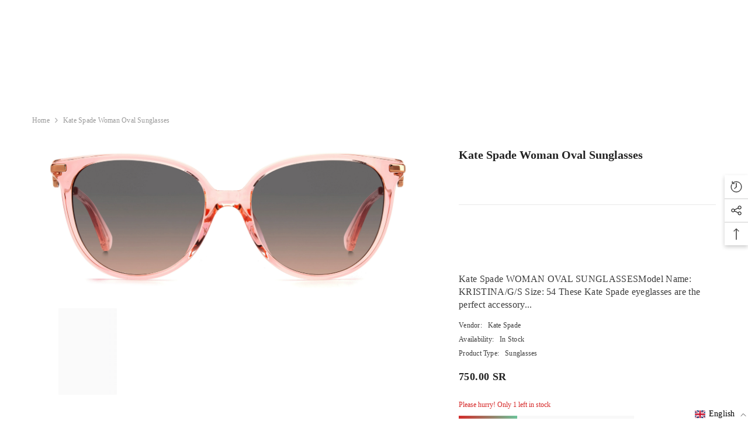

--- FILE ---
content_type: text/css
request_url: https://cdn.shopify.com/extensions/019a5e5e-a484-720d-b1ab-d37a963e7bba/extension-langify-79/assets/langify-lib.css
body_size: 1165
content:
/*!***********************************************************************************!*\
  !*** css ./node_modules/css-loader/dist/cjs.js!./src/langify/styles/switcher.css ***!
  \***********************************************************************************/

.ly-switcher-wrapper {
  
}
.ly-switcher-wrapper.fixed {
  position: fixed;
  z-index: 1000;
}
.ly-switcher-wrapper.absolute {
  position: absolute;
  z-index: 1000;
}
.ly-switcher-wrapper.fixed.top_left,
.ly-switcher-wrapper.absolute.top_left {
  top: 0;
  left: 0;
}
.ly-switcher-wrapper.fixed.top_right,
.ly-switcher-wrapper.absolute.top_right {
  top: 0;
  right: 0;
}
.ly-switcher-wrapper.fixed.bottom_left,
.ly-switcher-wrapper.absolute.bottom_left {
  bottom: 0;
  left: 0;
}
.ly-switcher-wrapper.fixed.bottom_right,
.ly-switcher-wrapper.absolute.bottom_right {
  bottom: 0;
  right: 0;
}
.ly-switcher-wrapper .shopify-currency-form {
  display: inline-block;
}


.ly-currency-switcher {
  font-size: 1em;
}

.ly-inner-text {
  margin: 0 0.2em;
  white-space: nowrap;
}

.ly-flag-icon {
  background-size: contain;
  background-position: 50%;
  background-repeat: no-repeat;
  position: relative;
  display: inline-block;
  vertical-align: middle;
  width: 1.33333333em;
  line-height: 1em;
}
.ly-flag-icon:before {
  content: '';
  display: inline-block;
}
.ly-flag-icon.ly-flag-squared {
  width: 1em;
}
.ly-flag-icon.ly-flag-rounded {
  width: 1em;
  border-radius: 50%;
}
.ly-languages-switcher {
  white-space: nowrap;
  list-style-type: none;
  display: flex;
  font-size: 1em;
}
.ly-languages-switcher-link {
  margin: 0 0.2em;
  cursor: pointer;
  white-space: nowrap;
  text-decoration: none;
  display: inline-block;
}
.ly-languages-switcher.ly-list {
  margin: 0;
  padding: 0;
  display: block;
}
.ly-languages-switcher.ly-native-select {
  
}
.ly-icon {
  margin: 0 0.2em;
}

.ly-arrow {
  display: inline-block;
  position: relative;
  vertical-align: middle;
  direction: ltr !important;
  -webkit-transition: transform 0.25s;
  -moz-transition: transform 0.25s;
  transition: transform 0.25s;
  margin: 0 0.2em;
}
.ly-custom-dropdown-switcher.ly-is-open .ly-arrow {
  transform: rotate(180deg);
}
.ly-custom-dropdown-switcher.ly-arrow.ly-arrow-up {
  transform: rotate(180deg);
}
.ly-custom-dropdown-switcher.ly-is-open .ly-arrow.ly-arrow-up {
  transform: rotate(0deg);
}

.ly-custom-dropdown-switcher {
  text-align: left;
  display: inline-block;
  position: relative;
  user-select: none;
  cursor: pointer;
  vertical-align: middle;
}
.ly-custom-dropdown-current {
  display: flex;
  vertical-align: middle;
  align-items: center;
}
.ly-custom-dropdown-current-inner {
  display: inline-block;
  vertical-align: middle;
  flex: 1;
}
.ly-custom-dropdown-current-inner-image {
  margin-right: 0.25em;
}
.ly-custom-dropdown-current-inner-text {
  margin: 0 0.2em;
}
.ly-custom-dropdown-list {
  display: none !important;
  list-style: none;
  position: absolute;
  left: 0;
  padding: inherit !important;
  padding: 0 !important;
  margin: 0;
  z-index: 99999;
  text-align: left;
  width: 100%;
  height: auto !important;
  font-size: 1em;
}
.ly-custom-dropdown-list-element {
  color: inherit !important;
  display: block;
}
.ly-custom-dropdown-list-element:dir(rtl) {
  text-align: right;
}
.ly-custom-dropdown-list > li {
  margin: 0 !important;
  display: block;
}
.ly-custom-dropdown-list-element-left {
  margin-right: 0.5em;
}
.ly-custom-dropdown-list-element-right {
  text-align: left;
  margin: 0 0.2em;
}
.ly-custom-dropdown-list-element-left,
.ly-custom-dropdown-list-element-right {
  vertical-align: middle;
}
.ly-custom-dropdown-switcher .ly-languages-switcher-link {
  margin: 0;
}
.ly-languages-switcher-dropdown {
  display: inline-block;
}
.ly-languages-links-switcher {
  display: inline-block;
}
.ly-languages-links-switcher > .ly-languages-link {
  /*margin-right: 0.5em;*/
  padding: inherit !important;
  color: inherit !important;
}
.ly-custom-dropdown-list-element {
  /*padding: inherit !important;*/
  text-decoration: none;
}
.ly-is-uppercase {
  text-transform: uppercase;
}
.ly-is-transparent.ly-links,
.ly-is-transparent.ly-list,
.ly-is-transparent.ly-currency-switcher,
.ly-is-transparent.ly-custom-dropdown-switcher,
.ly-is-transparent.ly-custom-dropdown-switcher .ly-custom-dropdown-list {
  background: transparent !important;
}
.ly-arrow-up {
  transform: rotateZ(180deg);
}

.ly-custom-dropdown-switcher .ly-custom-dropdown-list li.current{
  display: none;
}
.ly-custom-dropdown-switcher.ly-is-open .ly-custom-dropdown-list {
  display: flex !important;
  min-width: 100%;
  width: 100%;
  flex-direction: column;
  right: 0;
  left: auto;
  max-height: 350px;
  max-height: 50vh;
  overflow: auto;
}
.ly-custom-dropdown-switcher.ly-is-open .ly-custom-dropdown-list:hover {
  /*overflow: auto;*/
}

.ly-is-dropup .ly-custom-dropdown-list {
  bottom: 100%;
}
.ly-hide {
  display: none !important;
  visibility: hidden !important;
  opacity: 0 !important;
}
body.ly-force-off #preview-bar-iframe,
body.ly-force-off .ly-languages-switcher {
  display: none !important;
}

.ly-close {
  position: absolute;
  opacity: 0.3;
  right: 0;
  top: 0;
  width: 3em;
  height: 3em;
  display: inline-block !important;
  background: rbga(0,0,0,0);
  padding: 1em;
}
.ly-close:hover {
  opacity: 1;
}
.ly-close .inner {
  transform: translateX(-50%);
  position: relative;
  width: 100%;
  height: 100%;
  display: inline-block;
}
.ly-close .inner:before, .ly-close .inner:after {
  position: absolute;
  left: 1em;
  content: ' ';
  height: 1em;
  width: 2px;
  background-color: #333;
}
.ly-close .inner:before {
  transform: rotate(45deg);
}
.ly-close .inner:after {
  transform: rotate(-45deg);
}



.ly-country-switcher .ly-text-input {
  width: 100%;
  border-radius: 0;
  border-width: 1px;
  user-select: none;
  outline: none;
  font-size: inherit;
}
.ly-country-switcher .ly-custom-dropdown-list {
  height: 50vh;
}
.ly-country-switcher.ly-is-dropup .ly-custom-dropdown-list {
}
.ly-filter-container {
  position: sticky;
  top: 0;
  left: 0;
  right: 0;
  background-color: inherit;
}
.ly-country-switcher.ly-is-dropup .ly-filter-container {
  
}


.ly-popup-switcher {}
.ly-popup-switcher h3 {
  margin: 1rem 0 0.5rem 0;
}
.ly-popup-switcher .ly-popup-current {
  cursor: pointer;
  background: transparent;
  display: flex;
  align-items: center;
}
.ly-popup-switcher .ly-popup-modal {
  position: fixed;
  z-index: 1000;
  top: 0;
  left: 0;
  width: 100%;
  height: 100%;
  display: none;
  justify-content: center; 
  align-items: center;
}
.ly-popup-switcher.ly-is-open .ly-popup-modal {
  display: flex;
}
.ly-popup-switcher .ly-popup-modal-backdrop {
  position: fixed;
  width: 100%;
  height: 100%;
  z-index: 0;
  top: 0;
  left: 0;
  background:rgba(0, 0, 0, 0.38);
  cursor: pointer;
}
.ly-popup-switcher .ly-popup-modal .ly-popup-modal-content {
  padding: 1em;
  position: absolute;
  z-index: 1000;
  min-width: 325px;
  box-shadow: 0 0 1rem rgba(0,0,0,.25);
}
.ly-popup-switcher .ly-popup-modal .ly-popup-modal-content .ly-list ul {
  padding: 0;
  margin: 12px 0 0 0;
  list-style: none;
  display: flex;
  flex-direction: column;
}
.ly-popup-switcher .ly-popup-modal .ly-popup-modal-content .ly-list ul .ly-languages-switcher-link {
  margin: 0;
  border: solid 1px;
  padding: 1em;
  display: block;
  min-width: 325px;
  margin-top: 1em;
}
.ly-popup-switcher .ly-popup-modal .ly-popup-modal-content ul .ly-languages-switcher-link.current_lang {
  display: none;
}



.ly-popup-switcher .ly-custom-dropdown-switcher {
  width: 100%;
}
.ly-popup-switcher .ly-custom-dropdown-current {
  border-width: 1px !important;
}

.ly-world-icon {
  display: flex;
  align-items: center;
}
.ly-world-icon svg {width: 100%}

.ly-submit-btn {
  cursor: pointer;
  padding-left: 12px;
  padding-right: 12px;
}

/*!*****************************************************************************************!*\
  !*** css ./node_modules/css-loader/dist/cjs.js!./src/langify/styles/recommendation.css ***!
  \*****************************************************************************************/


  /* Recommendation */
  .ly-recommendation {
    display: none;
  }
  .ly-recommendation.ly-is-open {
    display: inline-block;
  }
  .ly-recommendation form {
    display: inline-block;
  }
  .ly-recommendation .ly-submit-btn { 
    display: none !important; 
  }
  .ly-recommendation .ly-arrow,
  .ly-arrow.recommendation {
    display: none;
  }
  .ly-recommendation .ly-arrow.recommendation {
    display: inline-block;
  }
  .ly-recommendation .ly-switcher-wrapper {
    font-size: 1em !important;
  }
  .ly-recommendation .ly-popup-modal .ly-popup-switcher .ly-popup-modal .ly-popup-modal-backdrop {
    display: none;
  }
  .ly-recommendation-form button[type="submit"] {
    cursor: pointer;
  }

  /* Recommendation Banner */
  .ly-recommendation .ly-banner {
    position: fixed;
    z-index: 100000;
    width: 100%;
  }
  .ly-recommendation .ly-banner .ly-banner-content {
    width: 100%;
    padding: 1em 30px 1em 1em;
    box-shadow: 0 0 20px rgba(0,0,0,.25);
  }
  .ly-recommendation .ly-banner.top {
    top: 0;
  }
  .ly-recommendation .ly-banner.bottom {
    bottom: 0;
  }
  .ly-recommendation .ly-banner .ly-banner-content .ly-switcher-wrapper {
    position: relative !important;
    margin: 0 !important;
    display: inline-block !important;
    vertical-align: middle;
  }
  .ly-recommendation .ly-banner .ly-recommendation-form button[type="submit"] {
    margin-left: 10px;
  }


  /* Recommendation Popup */
  .ly-recommendation .ly-popup-modal {
    position: fixed;
    z-index: 10000;
  }
  .ly-recommendation .ly-popup-modal .ly-switcher-wrapper {
    position: relative !important;
    margin: 0 !important;
    display: inline-block !important;
  }
  .ly-recommendation .ly-popup-modal-backdrop {
    position: fixed;
    width: 100%;
    height: 100%;
    z-index: 1000;
    top: 0;
    left: 0;
    background:rgba(0, 0, 0, 0.38);
  }
  .ly-recommendation .ly-popup-modal .ly-popup-modal-content {
    padding: 1em 30px 1em 1em;
  }
  .ly-recommendation .ly-popup-modal .ly-popup-modal-content .ly-languages-switcher {
    position: relative !important;
    margin: 0 !important;
  }
  .ly-recommendation .ly-popup-modal .ly-popup-modal-content h3 {
    margin: 0 2em 1em 0;
    font-size: inherit;
    position: relative;
  }
  .ly-recommendation .ly-popup-modal.top_left { top: 0; left: 0; margin-right: 0 !important; margin-bottom: 0 !important; padding-right: 0 !important; padding-bottom: 0 !important;}
  .ly-recommendation .ly-popup-modal.top_center { top: 0; left: 50%; transform: translateX(-50%); margin-right: 0 !important; margin-bottom: 0 !important; margin-left: 0 !important; padding-right: 0 !important; padding-bottom: 0 !important; padding-left: 0 !important;}
  .ly-recommendation .ly-popup-modal.top_right { top: 0; right: 0; margin-left: 0 !important; margin-bottom: 0 !important; padding-left: 0 !important; padding-bottom: 0 !important; }
  .ly-recommendation .ly-popup-modal.center_center { top: 50%; left: 50%; transform: translateX(-50%) translateY(-50%); margin: 0 !important; padding: 0 !important; }
  .ly-recommendation .ly-popup-modal.bottom_left { bottom: 0; left: 0; margin-right: 0 !important; margin-top: 0 !important; padding-right: 0 !important; padding-top: 0 !important; }
  .ly-recommendation .ly-popup-modal.bottom_center { bottom: 0; left: 50%; transform: translateX(-50%); margin-right: 0 !important; margin-left: 0 !important; margin-top: 0 !important; padding-right: 0 !important; padding-left: 0 !important; padding-top: 0 !important; }
  .ly-recommendation .ly-popup-modal.bottom_right { bottom: 0; right: 0; margin-left: 0 !important; margin-top: 0 !important; padding-left: 0 !important; padding-top: 0 !important; }






--- FILE ---
content_type: text/css
request_url: https://fakeehvision.com/cdn/shop/t/61/assets/boost-sd-custom.css?v=1768931673960
body_size: -654
content:
/*# sourceMappingURL=/cdn/shop/t/61/assets/boost-sd-custom.css.map?v=1768931673960 */


--- FILE ---
content_type: text/javascript
request_url: https://fakeehvision.com/cdn/shop/t/61/assets/custom.min.js?v=157980937711017589981694351838
body_size: -423
content:
var script_loaded = !1;
function loadAsync() {
  script_loaded ||
    ((script_loaded = !0),
    observers.disconnect(),
    setTimeout(function () {
      document.dispatchEvent(new CustomEvent("StartAsyncLoading"));
    }, 900),
    document.dispatchEvent(new CustomEvent("startasyncloading")));
}
var Eventsactivity = [
  "mousedown",
  "mousemove",
  "keydown",
  "scroll",
  "touchstart",
  "click",
  "onclick",
  "keypress",
  "touchmove",
  "pointerdown",
];
Eventsactivity.forEach(function (t) {
  window.addEventListener(t, loadAsync, !1);
}),
  window.addEventListener
    ? window.addEventListener(
        "load",
        function () {
          setTimeout(loadAsync, 9e3);
        },
        !1
      )
    : window.attachEvent
    ? window.attachEvent("onload", function () {
        setTimeout(loadAsync, 9e3);
      })
    : (window.onload = loadAsync);


--- FILE ---
content_type: text/javascript
request_url: https://fakeehvision.com/cdn/shop/t/61/assets/boost-sd-custom.js?v=1768931673960
body_size: -635
content:
//# sourceMappingURL=/cdn/shop/t/61/assets/boost-sd-custom.js.map?v=1768931673960
